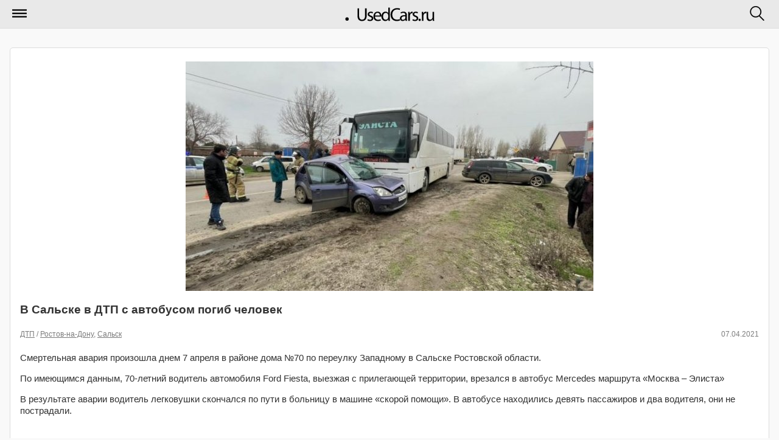

--- FILE ---
content_type: text/html; charset=utf-8
request_url: https://m.usedcars.ru/articles/100715/
body_size: 4472
content:
<!DOCTYPE html>
<html>
<head>
<title>            В Сальске в ДТП с автобусом погиб человек &#8250; Статьи &#8250; Usedcars.ru &mdash; автомобильный портал
        </title>
<meta name="viewport" content="width=device-width, initial-scale=1">
<meta charset="utf-8">
<meta name="viewport" content="maximum-scale=1, user-scalable=no, width=240" />
<meta name="apple-mobile-web-app-capable" content="yes" />
<meta name="apple-mobile-web-app-status-bar-style" content="black" />
<link rel="shortcut icon" href="https://i.usedcars.ru/favicon.ico"/>
<link rel="apple-touch-icon" href="https://i.usedcars.ru/i/apple-touch-icon.png"/>
    <link rel="canonical" href="https://usedcars.ru/articles/100715/" />
<link rel="stylesheet" type="text/css" media="all" href="https://i.usedcars.ru/css/m.css?rev=49" />
<link rel="stylesheet" type="text/css" href="https://i.usedcars.ru/css/jquery.mobile.1.4.5.min.css" />
<link rel="stylesheet" type="text/css" media="all" href="https://i.usedcars.ru/css/bootstrap-grid.min.css" />
<link rel="stylesheet" type="text/css" href="https://i.usedcars.ru/css/jquery.fancybox-2.1.4.css" />
<link rel="stylesheet" type="text/css" href="https://i.usedcars.ru/css/lightgallery.min.css" />
<link rel="stylesheet" type="text/css" href="https://i.usedcars.ru/css/lightslider.css" />

<script src="https://i.usedcars.ru/js/jquery.1.11.3.min.js"></script>
<script src="https://i.usedcars.ru/js/jquery.jcarousel.js"></script>
<script src="https://i.usedcars.ru/js/effects.m.js"></script>
<script src="https://i.usedcars.ru/js/jquery.fancybox-2.1.4.js"></script>
<script src="https://i.usedcars.ru/js/jwplayer.js"></script>
<script src="https://i.usedcars.ru/js/lightslider.js"></script>
<script src="https://i.usedcars.ru/js/lightgallery.js"></script>
<script>
        jwplayer.key = 'N8zhkmYvvRwOhz4aTGkySoEri4x+9pQwR7GHIQ==';
</script>

<script type="text/javascript">
$(function(){

$("a.fancy_video.youtube").each(function(){
$(this).attr("data-ajax", "false");
var id = $(this).attr("href");
var href = $(id + " iframe").attr("src");
$(this).attr("href", href);
});

$("a.fancy_video:not(.youtube)").each(function(){
$(this).attr("data-ajax", "false");
var id = $(this).attr("href").replace("#", "").replace("video", "");
pinstance = "pinstance" + id;
window[pinstance].onReady(function(){
var theFile;
if(window[pinstance].config.levels){
  theFile = window[pinstance].getPlaylistItem()['levels'][0]['file'];
}
else {
  theFile = window[pinstance].getPlaylistItem()['file'];
}
window[pinstance].remove();
var id = this.id.replace("player", "");
$("a[href='#video"+id+"']").attr("href", theFile);
})
});
$(".article-view .photogallery a").attr("data-ajax", "false");
});
</script>

<script src="//ajax.googleapis.com/ajax/libs/jquerymobile/1.4.5/jquery.mobile.min.js"></script>
<meta name="yandex-verification" content="737888d9f57cf400" />

<script>window.yaContextCb=window.yaContextCb||[]</script>
<script src="https://yandex.ru/ads/system/context.js" async></script>

</head>
<body>
<div data-role="page" class="jqm-demos ui-responsive-panel" id="panel-responsive-page1" data-url="panel-responsive-page1">
<div data-role="header" data-position="fixed">
<h1>
<a href="/" data-ajax="false">
<img src="https://i.usedcars.ru/site/logo.svg" id="logo" />
</a>
</h1>
<a href="#nav-panel" data-icon="mymenu" data-iconpos="notext" data-corners="false">Меню</a>
<a href="#search-panel" data-icon="mysearch" data-iconpos="notext" data-corners="false">Поиск</a>
</div><!-- /header -->
<div role="main" class="ui-content jqm-content jqm-fullwidth">
<div class="bblock">
<!-- Yandex.RTB R-A-138228-52 -->
<script>
window.yaContextCb.push(() => {
    Ya.Context.AdvManager.render({
        "blockId": "R-A-138228-52",
        "type": "floorAd",
        "platform": "touch"
    })
})
</script>



<!-- Yandex.RTB R-A-138228-50 -->
<script>
window.yaContextCb.push(()=>{
Ya.Context.AdvManager.render({
"blockId": "R-A-138228-50",
"type": "fullscreen",
"platform": "touch"
})
})
</script>


<!-- Yandex.RTB R-A-138228-35 -->
<div id="yandex_rtb_R-A-138228-35"></div>
<script type="text/javascript">
    (function(w, d, n, s, t) {
        w[n] = w[n] || [];
        w[n].push(function() {
            Ya.Context.AdvManager.render({
                blockId: "R-A-138228-35",
                renderTo: "yandex_rtb_R-A-138228-35",
                async: true
            });
        });
        t = d.getElementsByTagName("script")[0];
        s = d.createElement("script");
        s.type = "text/javascript";
        s.src = "//an.yandex.ru/system/context.js";
        s.async = true;
        t.parentNode.insertBefore(s, t);
    })(this, this.document, "yandexContextAsyncCallbacks");
</script>
</div>

<div class="ui-body ui-body-a ui-corner-all articles-list-item">
<article class="article-view">
<img src="https://s2.usedcars.ru/photos/2021/04/main/bUI4UVDB905ES1hhPhAN.jpg" alt="В Сальске в ДТП с автобусом погиб человек"/>
<h3>В Сальске в ДТП с автобусом погиб человек</h3>
<p class="cdate">
<span class="date">07.04.2021</span>
<span>
                                                                                            <a href="/articles/dtp/" data-ajax="false">ДТП</a>                                                                                             /
                        <a href="/articles/rostov-na-donu/" data-ajax="false">Ростов-на-Дону</a>,                         <a href="/articles/salsk/" data-ajax="false">Сальск</a>                                                                </span>
</p>
<p>Смертельная авария произошла днем 7 апреля в районе дома №70 по переулку Западному в Сальске Ростовской области.</p>
<p>По имеющимся данным, 70-летний водитель автомобиля Ford Fiesta, выезжая с прилегающей территории, врезался в автобус Mercedes маршрута &laquo;Москва &ndash; Элиста&raquo;</p>

<p>В результате аварии водитель легковушки скончался по пути в больницу в машине &laquo;скорой помощи&raquo;. В автобусе находились девять пассажиров и два водителя, они не пострадали.</p>

</article>
<br>
<div class="social-label">Поделиться новостью:</div>
            <script src="https://yastatic.net/share2/share.js"></script>
<div class="ya-share2" data-curtain data-shape="round" data-services="vkontakte,odnoklassniki,telegram"></div><br>
            </div>
<div class="bblock">
<!-- Yandex.RTB R-A-138228-5 -->
<div id="yandex_rtb_R-A-138228-5"></div>
<script>window.yaContextCb.push(()=>{
  Ya.Context.AdvManager.render({
    renderTo: 'yandex_rtb_R-A-138228-5',
    blockId: 'R-A-138228-5'
  })
})</script><hr>

</div>
<h3 class="hblock">По теме</h3>
<ul data-role="listview" data-inset="true" class="news-list">
<li data-icon="false">
<a href="/articles/97591/" data-ajax="false">
<p class="cdate">01.01.2021</p>
<h2>В ДТП в Сальском районе Ростовской области погибла 18-летняя девушка</h2>
</a>
</li>
<li data-icon="false">
<a href="/articles/84092/" data-ajax="false">
<p class="cdate">09.08.2019</p>
<h2>В ДТП в Сальском районе Ростовской области погиб водитель иномарки</h2>
</a>
</li>
<li data-icon="false">
<a href="/articles/65705/" data-ajax="false">
<p class="cdate">17.11.2016</p>
<h2>В ДТП под Сальском погиб человек</h2>
</a>
</li>
<li data-icon="false">
<a href="/articles/63334/" data-ajax="false">
<p class="cdate">21.06.2016</p>
<h2>Под Сальском в ДТП погиб молодой водитель ВАЗа</h2>
</a>
</li>
</ul>

<div class="bblock">
<!-- Yandex.RTB R-A-138228-51 -->
<div id="yandex_rtb_R-A-138228-51"></div>
<script>
window.yaContextCb.push(()=>{
Ya.Context.AdvManager.render({
"blockId": "R-A-138228-51",
"renderTo": "yandex_rtb_R-A-138228-51",
"type": "feed"
})
})
</script>
</div>
</div><!-- /content -->
<div data-role="panel" data-display="overlay" data-position="right" data-theme="a" id="search-panel" data-position-fixed="true" style="text-align: center;" class="ui-mini">
<form action="/search/" method="GET" data-ajax="false">
<input type="search" name="q" data-mini="true" placeholder="Искать по сайту"/>
<input type="submit" data-inline="true" value="Искать" data-ajax="false" data-theme="b">
<input type="button" data-inline="true" data-rel="close" value="Отмена">
</form>
</div><!-- /search -->
<div data-role="panel" data-display="push" data-theme="b" id="nav-panel" data-position-fixed="true">
<ul data-role="listview">
<!--<li data-icon="delete"><a href="#" data-rel="close">Закрыть меню</a></li> -->
<li data-icon="arrow-u-r"><a href="/" data-ajax="false">Главная</a></li>
<li data-icon="bullets"><a href="/articles/" data-ajax="false">Все новости</a></li>
<li data-icon="bullets"><a href="/cars/" data-ajax="false">Автомобили</a></li>
<li data-role="list-divider">Рубрики сайта:</li>
<li data-icon="arrow-r"><a href="/companies/" data-ajax="false">Салоны</a></li>
<li data-icon="arrow-r"><a href="/articles/electro/" data-ajax="false">Электро</a></li>
<li data-icon="arrow-r"><a href="/articles/autonews/" data-ajax="false">Автоновости</a></li>
<li data-icon="arrow-r"><a href="/articles/bike/" data-ajax="false">Мото</a></li>
<li data-icon="arrow-r"><a href="/articles/autoprom/" data-ajax="false">Новинки</a></li>
<li data-icon="arrow-r"><a href="/articles/usefull/" data-ajax="false">Полезное</a></li>
<li data-icon="arrow-r"><a href="/articles/showroom/" data-ajax="false">Новости автосалонов</a></li>
<li data-role="list-divider">&nbsp;</li>
<li data-icon="home"><a href="//usedcars.ru/?usemobile=0&amp;noredir=1" data-ajax="false" class="reduibtn">Полная версия</a></li>
</ul>
</div><!-- /panel -->
<div data-role="footer" id="footer">
<div>
<p>Настоящий ресурс может содержать материалы 18+</p>
<p>&copy;  2001–2026 Продажа автомобилей, грузовиков, тягачей, автобусов, автодомов, снегоходов, мотоциклов, спецтехники на Usedcars.ru</p>


<!-- Rating@Mail.ru counter -->
<script type="text/javascript">//<![CDATA[
(function(w,n,d,r,s){d.write('<div style="float: left; margin-right: 5px;"><a href="http://top.mail.ru/jump?from=133559" rel=nofollow><img src="'+
('https:'==d.location.protocol?'https:':'http:')+'//top-fwz1.mail.ru/counter?id=133559;t=69;js=13'+
((r=d.referrer)?';r='+escape(r):'')+((s=w.screen)?';s='+s.width+'*'+s.height:'')+';_='+Math.random()+
'" style="border:0;" height="31" width="38" alt="Рейтинг@Mail.ru" /><\/a><\/div>');})(window,navigator,document);//]]>
</script><noscript><div style='float: left; margin-right: 5px;'><a href="http://top.mail.ru/jump?from=133559" rel=nofollow>
<img src="//top-fwz1.mail.ru/counter?id=133559;t=69;js=na" style="border:0;"
height="31" width="38" alt="Рейтинг@Mail.ru" /></a></div></noscript>
<!-- //Rating@Mail.ru counter -->

<!--LiveInternet counter--><script type="text/javascript"><!--
document.write("<a href='http://www.liveinternet.ru/click' "+
"target=_blank rel=nofollow><img src='//counter.yadro.ru/hit?t44.5;r"+
escape(document.referrer)+((typeof(screen)=="undefined")?"":
";s"+screen.width+"*"+screen.height+"*"+(screen.colorDepth?
screen.colorDepth:screen.pixelDepth))+";u"+escape(document.URL)+
";"+Math.random()+
"' alt='' title='LiveInternet' "+
"border='0' width='31' height='31'><\/a>")
//--></script><!--/LiveInternet-->

<script>
  (function(i,s,o,g,r,a,m){i['GoogleAnalyticsObject']=r;i[r]=i[r]||function(){
  (i[r].q=i[r].q||[]).push(arguments)},i[r].l=1*new Date();a=s.createElement(o),
  m=s.getElementsByTagName(o)[0];a.async=1;a.src=g;m.parentNode.insertBefore(a,m)
  })(window,document,'script','//www.google-analytics.com/analytics.js','ga');
  ga('create', 'UA-3830744-31', 'auto');
  ga('send', 'pageview');
  
    
</script>
<!-- Yandex.Metrika counter -->
<script type="text/javascript" >
   (function(m,e,t,r,i,k,a){m[i]=m[i]||function(){(m[i].a=m[i].a||[]).push(arguments)};
   m[i].l=1*new Date();k=e.createElement(t),a=e.getElementsByTagName(t)[0],k.async=1,k.src=r,a.parentNode.insertBefore(k,a)})
   (window, document, "script", "https://mc.yandex.ru/metrika/tag.js", "ym");

   ym(21210817, "init", {
        clickmap:true,
        trackLinks:true,
        accurateTrackBounce:true,
        webvisor:true,
        trackHash:true
   });
</script>
<noscript><div><img src="https://mc.yandex.ru/watch/21210817" style="position:absolute; left:-9999px;" alt="" /></div></noscript>
<!-- /Yandex.Metrika counter -->

</div>
</div>
</div>
</body>
</html>
